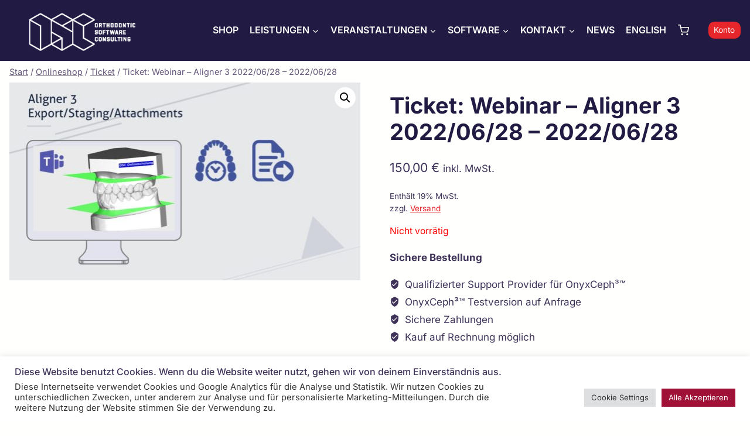

--- FILE ---
content_type: text/css
request_url: https://www.osc-kranzusch.de/wp-content/cache/autoptimize/css/autoptimize_single_d358c505d4a85f949c4f1ad13c872eba.css?ver=2.2.3
body_size: 2406
content:
:root{--evofc_border_color:#f7f7f7}.eventon_fullcal p{font-family:var(--evo_font_1)}.eventon_fc_days .evo_fc_day.has_events em,.evofc_months_strip .eventon_fc_days .evo_fc_day.has_events span b,.eventon_fullcal ul.evofc_ttle_events li{font-family:var(--evo_font_2)}.evo_loading_bar_holder.evofc .nest{background-color:transparent;padding:0}.evo_loading_bar_holder.evofc .evo_loading_bar{margin:0}.evo_loading_bar_holder.evofc .ajde_evcal_calendar.evofc_nolist.evoFC #evcal_list{display:none}.evoFC_tip{position:absolute;background-color:#9e9e9e;color:#fff;padding:8px;line-height:110%;font-size:12px;z-index:800;border-radius:20px;font-weight:700;margin-left:-15px;margin-top:-15px;min-width:28px;text-align:center;box-sizing:border-box}.widget .evoFC_tip{min-width:20px;margin-left:-10px;margin-top:-10px;font-size:10px}.evoFC_tip.leftyy{margin-left:0}.eventon_fullcal{padding:0 0 10px;width:100%;position:relative;overflow:hidden}.evofc_month{float:left;width:100%;flex:1 0 auto}.eventon_fullcal .eventon_fc_daynames .evo_fc_day{cursor:default;font-size:14px;margin:0!important;padding:10px 0;min-height:9px;border:none}.eventon_fullcal .evo_fc_day{display:flex;justify-content:center;align-items:center;float:left;width:14.27%;text-align:center;min-height:5px;cursor:pointer;font-size:20px;font-weight:700;padding:4px 0;border-top:1px solid var(--evofc_border_color);border-right:1px solid var(--evofc_border_color);border-bottom:none;padding:30px 0;margin:0!important;position:relative;overflow:hidden;-webkit-background-size:cover;-moz-background-size:cover;-o-background-size:cover;background-size:cover;-webkit-box-sizing:border-box;-moz-box-sizing:border-box;box-sizing:border-box;-webkit-transition:all .2s ease;-moz-transition:all .2s ease;-ms-transition:all .2s ease;-o-transition:all .2s ease;transition:all .2s ease}.eventon_fullcal .evo_fc_day.evofc_day{aspect-ratio:1/0.7}.eventon_fullcal .evo_fc_day.highl{background-color:#faf8f5}.eventon_fullcal .evo_fc_day.evo_fc_empty{cursor:default;opacity:0}.eventon_fullcal .evofc_day.frs:not(.b1){margin-left:-1px!important;width:calc(14.27% + 1px)}.eventon_fullcal .evo_fc_day.evo_fc_empty:hover{background-color:transparent}.eventon_fullcal .evo_fc_day.on_focus{background-color:#ededed;box-shadow:inset 0px 0px 1px 1px #8e8e8e}.eventon_fullcal p{color:#8e8e8e;padding:0;margin:0;text-transform:uppercase;font-size:13px}.evofc_months_strip{max-width:none}.evofc_grid{display:flex;flex-direction:row;flex-wrap:nowrap;overflow:hidden}.evofc_transition,.evofc_grid{transition:transform .2s ease-out}.eventon_fc_days,.eventon_fc_daynames{display:flex}.evofc_einfobox{position:absolute;top:0;z-index:9000;background-color:#fff;box-shadow:0px 0px 10px -5px #000;border-radius:10px;max-width:200px;overflow:hidden;font-size:14px}.evofc_einfobox p{color:var(--evo_color_1);padding:3px 10px;text-transform:none;margin:0}.evofc_iw_img{height:100px;width:100%;background-size:cover !important}:root{--evofc_cell_border:10px}.evoFC .eventon_fc_daynames{border:none}.evoFC .eventon_fullcal .eventon_fc_days .evo_fc_day:first-child{border-radius:10px 0 0}.evoFC .eventon_fc_days .evo_fc_day.lb{border-radius:0 0 0 var(--evofc_cell_border)}.evoFC .eventon_fc_days .evo_fc_day.top2{border-radius:var(--evofc_cell_border) var(--evofc_cell_border) 0 0!important}.evoFC .eventon_fc_days .evo_fc_day.bot2{border-radius:0 0 var(--evofc_cell_border) var(--evofc_cell_border)!important}.evoFC .eventon_fc_days .evo_fc_day:last-child,.evoFC .eventon_fc_days .evo_fc_day.rb{border-radius:0 0 var(--evofc_cell_border) 0}.evoFC .evofc_month .eventon_fc_days{border-radius:var(--evofc_cell_border)}.evoFC .evofc_month .eventon_fc_days .evo_fc_day:nth-child(7){border-radius:0 var(--evofc_cell_border) 0 0}.evoFC .evofc_day.tl,.evoFC .evofc_day.frs{border-radius:var(--evofc_cell_border) 0 0 0}@media (max-width:550px){:root{--evofc_cell_border:7px}}.evo_widget .eventon_fullcal .eventon_fc_daynames .evo_fc_day,.evo_fc_widget .eventon_fullcal .eventon_fc_daynames .evo_fc_day,.widget_block .eventon_fullcal .eventon_fc_daynames .evo_fc_day{display:block;font-size:0}.evo_widget .eventon_fullcal .eventon_fc_daynames .evo_fc_day:first-letter ,.evo_fc_widget .eventon_fullcal .eventon_fc_daynames .evo_fc_day:first-letter ,.widget_block .eventon_fullcal .eventon_fc_daynames .evo_fc_day:first-letter {visibility:visible;font-size:12px}.evo_widget .eventon_fullcal .evo_fc_day,.evo_fc_widget .eventon_fullcal .evo_fc_day,.widget_block .eventon_fullcal .evo_fc_day{font-size:12px;padding:10px 0;aspect-ratio:auto}.evo_widget .eventon_fullcal .evo_fc_day,.widget_block .eventon_fullcal .evo_fc_day{min-height:35px}.widget_block .evofc_loading_grid.eventon_fullcal .evofc_day{padding:5px}.evofcN .eventon_fc_days .evo_fc_day.has_events{padding:10px;align-items:flex-start}.evofcN .eventon_fc_days .evo_fc_day span.evo_day_in{flex:1;height:100%}.evofcN .evofc_months_strip.names .evo_fc_day.has_events .evo_day_in_num{padding:5px 0 1px;text-align:center}.evofcN .eventon_fc_days .evo_fc_day.noE span.evo_day_in{display:flex;justify-content:center}.eventon_fc_days .evo_fc_day em.hm{width:70%;height:70%;margin:0;z-index:1;opacity:0;border-radius:10px}.evofcN .eventon_fc_days .evo_fc_day em.hm{width:100%;height:100%;margin:-10px 0;border-radius:0}.eventon_fullcal .evo_fc_day.bb{border-bottom:1px solid var(--evofc_border_color)}.eventon_fullcal .evo_fc_day.nobrt{border-top:none}.eventon_fullcal .evo_fc_day.blsr{border-bottom:1px solid var(--evofc_border_color)}.eventon_fullcal .evo_fc_day.br{border-right:1px solid var(--evofc_border_color)}.eventon_fullcal .evofc_day.str,.eventon_fullcal .evofc_day.frs{border-left:1px solid var(--evo_linecolor_1)}.evofc_month .eventon_fc_days{display:flex;flex-wrap:wrap}.eventon_fullcal .evo_fc_day.bb,.eventon_fullcal .evo_fc_day.nobrt,.eventon_fullcal .evo_fc_day.blsr,.eventon_fullcal .evo_fc_day.br,.eventon_fc_days,.eventon_fc_daynames,.eventon_fullcal .evo_fc_day{border-color:var(--evo_linecolor_1)}.eventon_fc_days .evo_fc_day.has_events:hover{background-color:#f5f5f5}.eventon_fc_days .evo_fc_day.today .evo_day_in_num{color:var(--evo_color_prime)}.eventon_fc_days .evo_fc_day.has_events{color:var(--evo_color_1)}.eventon_fc_days .evo_fc_day.has_events,.eventon_fc_days,.eventon_fc_daynames{position:relative}.eventon_fc_days .evo_fc_day.has_events em{position:absolute;font-size:12px;font-style:normal;margin-top:-5px;margin-left:5px;color:#d6d6d6}.eventon_fc_days .evo_fc_day span.evo_day_in{display:flex;flex-direction:column;z-index:2;position:relative;max-width:100%}.evo_widget .eventon_fc_days .evo_fc_day.has_events span,.eventon_fc_days .evo_fc_day.has_events span.day_evs{width:100%;left:0;box-sizing:border-box;display:flex;justify-content:center}.evo_fc_widget .eventon_fc_days .evo_fc_day.has_events span.evo_day_in{display:flex}.evofc_months_strip .eventon_fc_days .evo_fc_day.has_events span i{height:5px;width:5px;display:inline-block;border-radius:50%;background-color:#dadada;margin:0 1px}.evofc_months_strip .eventon_fc_days .evo_fc_day.has_events span b{margin:0 1px;display:inline-block;font-size:10px;font-weight:400;text-transform:none;color:#8c8c8c;line-height:1;font-weight:700}.evofc_months_strip.names .evo_fc_day .evo_day_in_num{font-size:18px}.evofc_months_strip.names .evo_fc_day.has_events .evo_day_in_num{font-size:14px}.evofc_months_strip.names .evo_fc_day.has_events span.day_evs{padding:0;line-height:1.6;flex-direction:column}.evofc_months_strip.names .eventon_fc_days .evo_fc_day.has_events span i{font-size:10px;text-transform:capitalize;width:auto;max-width:100%;height:17px;border-radius:5px;font-style:normal;font-weight:400;color:gray;text-overflow:ellipsis;overflow:hidden;display:block;margin:0 5px 3px;padding:1px 5px;box-sizing:border-box;text-align:left}.evofc_months_strip.names .eventon_fc_days .evo_fc_day.has_events span b{display:block;text-align:left;padding-left:5px}@media (max-width:550px){.evofc_months_strip.names .evo_fc_day{padding:10px 0}.evofc_months_strip.names .evo_fc_day.has_events span.day_evs{flex-direction:row}.evofc_months_strip.names .eventon_fc_days .evo_fc_day.has_events span i{display:inline-block;height:5px;width:5px;border-radius:50%;text-indent:-999999px;padding:0;margin:0 1px}.evofc_months_strip.names .eventon_fc_days .evo_fc_day.has_events span b{display:none}.eventon_fullcal .evo_fc_day.evofc_day{aspect-ratio:1}}.evofc_title_tip{max-width:60%;pointer-events:none;position:absolute;background-color:#fff;color:#7a7a7a;line-height:110%;font-size:10px;font-style:italic;z-index:999;-webkit-box-shadow:0px 0px 10px 3px rgba(0,0,0,.06);-moz-box-shadow:0px 0px 10px 3px rgba(0,0,0,.06);box-shadow:0px 0px 10px 3px rgba(0,0,0,.06);border-radius:0 10px 10px}.evofc_title_tip.lefter{border-radius:10px 0 0 10px}.evofc_title_tip.lefter ul{border-radius:10px 0 0 10px;overflow:hidden}.evofc_title_tip..topper.lefter{border-radius:}.evofc_title_tip..topper{border-radius:}.evofc_title_tip .evofc_ttle_cnt,.evofc_title_tip.topper.lefter .evofc_ttle_cnt{position:absolute;text-align:center;font-style:normal;margin-top:5px;background-color:var(--evo_color_1);border-radius:15px;color:#fff;font-size:12px;font-weight:700;padding:7px 10px;top:0;left:0;right:auto;margin-top:-15px;margin-left:-15px;z-index:5;line-height:12px}.eventon_fullcal ul.evofc_ttle_events{padding:0;margin:0}.eventon_fullcal ul.evofc_ttle_events li{font-size:13px;position:relative;margin:0;border-left:4px solid transparent;font-style:normal;text-transform:uppercase;border-bottom:1px solid #e8e8e8;padding:10px;font-weight:700}.evofc_title_tip:before{width:0;height:0;border-style:solid;position:absolute;left:0;bottom:-10px;content:"";border-width:10px 10px 0 0;border-color:var(--evo_color_1) transparent transparent transparent}.evofc_title_tip.lefter:before{border-width:0 10px 10px 0;border-color:transparent var(--evo_color_1) transparent transparent;right:0;left:auto}.evofc_title_tip.topper.lefter:before{border-width:0 0 10px 10px;border-color:transparent transparent var(--evo_color_1) transparent;right:0;left:auto;top:0;margin-top:-10px}.evofc_title_tip.topper:before{border-width:0 10px 10px 0;border-color:transparent transparent var(--evo_color_1) transparent;bottom:auto;top:0;margin-top:-10px}.evofc_title_tip.topper .evofc_ttle_cnt{left:auto;right:0;margin:-15px}.evofc_months_strip.nobox .eventon_fc_days .evo_fc_day{border:none}.evofc_months_strip.nobox .eventon_fc_days,.evofc_months_strip.nobox .eventon_fc_daynames,.evofc_months_strip.nobox .eventon_fc_daynames p.evo_fc_day{border:none}.evofcsty_nobox.evoFC .eventon_fullcal .eventon_fc_days .evo_fc_day{border-radius:10px}.evoFC .eventon_fullcal.evofc_loading_grid .evofc_day{padding-left:10px;padding-right:10px}.evo_widget .evoFC .eventon_fullcal.evofc_loading_grid .evofc_day,.widget_block .evoFC .eventon_fullcal.evofc_loading_grid .evofc_day{padding-left:5px;padding-right:5px}.evoFC_nextto.evoFC .evofc_loading_grid .eventon_fc_days .evo_fc_day{padding:10px 5px}.evofc_loading_grid .evo_day_in_num{height:30%;border-radius:10px;margin:0;min-height:3px}.evoFC_nextto.evoFC .evo_ajax_load_events.evofc_pre_loader{width:49%;float:left}.evofc_loading_grid .evo_day_in.evo_ajax_load_events{gap:5px;align-items:flex-start!important;width:100% !important;float:none !important;height:100%}.evofcsty_nobox .evofc_loading_grid .evofc_day{border:none;background-color:transparent;border-radius:10px !important}.evoFC_nextto.evoFC div#evcal_list{width:49%;float:right}.evoFC_nextto.evoFC .evofc_day.has_events span{flex-direction:column;display:flex;justify-content:center;align-items:center;bottom:3px;overflow:hidden;padding:5px}.evoFC_nextto.evoFC .evofc_day.has_events span.day_evs{flex-direction:row}.evoFC_nextto.evoFC.evofcN .evofc_day.has_events span.day_evs{flex-direction:column}.evoFC_nextto.evoFC .eventon_fullcal{width:50%;float:left}.evoFC_nextto.evoFC .eventon_fc_days .evo_fc_day{padding:10px 0;min-height:90px}@media (max-width:550px){.evofc_title_tip{max-width:150px}.evoFC_nextto.evoFC div#evcal_list,.evoFC_nextto.evoFC .eventon_fullcal{width:100%;float:none}}@media (max-width:550px){.eventon_fullcal .evo_fc_day{padding:10px 0;font-weight:400;font-size:16px}}.evo_lightboxes .evofc_lightbox{overflow-x:hidden;overflow-y:auto;position:fixed;top:0;right:0;bottom:0;left:0;z-index:94000;padding-right:17px;padding-left:17px;opacity:0;-webkit-transition:opacity .15s linear;-o-transition:opacity .15s linear;transition:opacity .15s linear;visibility:hidden}.evofc_lightbox.show{opacity:1;visibility:visible}.evofc_lightbox.show .evo_lightbox_content{-webkit-transform:translateY(0);-moz-transform:translateY(0);-ms-transform:translateY(0);transform:translateY(0);opacity:1}.evofc_lightbox .evcal_cblock .evo_time{display:none}.evofc_lightbox.eventcard .evofc_lightbox_body{background-color:#fff}.evofc_lightbox .evopop_top .ev_ftImg{display:none}.evofc_lightbox .evofc_lightbox_body{border-radius:12px;overflow:hidden}.evofc_lightbox .evofc_lightbox_body .no_events{background-color:#fff;padding:15px;color:gray}.evofc_lightbox .evofc_lightbox_body .no_events p{padding:0;margin:0}.evofc_lightbox .evolbclose{top:50px}.evortl .eventon_fc_daynames .evo_fc_day,.evortl .eventon_fc_days .evo_fc_day{float:right}.evortl .evo_lightbox_content .evolbclose_fc{right:auto;left:0;margin:-14px 0 0 -14px}.evortl.evofc_lightbox .evofc_lightbox_body .eventon_list_event .evocd_timer span.evocd_time{float:right;margin-right:0;margin-left:10px}

--- FILE ---
content_type: text/javascript
request_url: https://www.osc-kranzusch.de/wp-content/cache/autoptimize/js/autoptimize_single_0297cfcf95f3628278b9b1b608207b95.js?ver=2.5.1
body_size: 4837
content:
jQuery(document).ready(function($){var BODY=$('body');$.fn.evotx_hide_loading=function(O){el=this;return el.closest('.evorow').find('.evo_loading_bar_holder').remove();};$.fn.evotx_get_data=function(O){const el=this;return el.hasClass('evotx_ticket_purchase_section')?el.find('.evotx_data').data():el.closest('.evotx_ticket_purchase_section').find('.evotx_data').data();};$.fn.evotx_update_data=function(data){el=this;ROW=el.closest('.evorow');if(el.hasClass('evotx_ticket_purchase_section'))ROW=el;tx_data=ROW.evotx_get_data();var new_tx_data=$.extend({},tx_data,data);ROW.find('.evotx_data').data(new_tx_data);};$.fn.evotx_get_event_data=function(O){el=this;dd=el.hasClass('evotx_ticket_purchase_section')?el.find('.evotx_data').data():el.closest('.evotx_ticket_purchase_section').find('.evotx_data').data();if(dd===undefined)return false;if(!('event_data'in dd))return false;return dd.event_data;};$.fn.evotx_set_event_data=function(new_event_data){el=this;dd=el.hasClass('evotx_ticket_purchase_section')?el.find('.evotx_data').data():el.closest('.evotx_ticket_purchase_section').find('.evotx_data').data();dd['event_data']=new_event_data;el.closest('.evorow').data(dd);};$.fn.evotx_get_all_select_data=function(){el=this;var other_data={};pel=el.closest('.evorow');if(el.hasClass('evotx_ticket_purchase_section'))pel=el;pel.find('.evotx_other_data').each(function(ii){$.each($(this).data(),function(index,value){other_data[index]=value;});});return other_data;};$.fn.evotx_get_select_data=function(unique_class){el=this;pel=el.closest('.evorow');if(el.hasClass('evotx_ticket_purchase_section'))pel=el;var other_data=pel.find('.evotx_other_data.'+unique_class).data();return other_data;};$.fn.evotx_set_select_data=function(unique_class,data){el=this;dd=el.evotx_get_select_data(unique_class);var new_data=$.extend({},dd,data);el.closest('.evorow').find('.evotx_other_data.'+unique_class).data(new_data);};$.fn.evotx_get_custom_data=function(unique_class){el=this;pel=el.closest('.evorow');if(el.hasClass('evotx_ticket_purchase_section'))pel=el;var other_data=pel.find('.'+unique_class).data();return other_data;};$.fn.evotx_set_custom_data=function(unique_class,data){el=this;pel=el.closest('.evorow');if(el.hasClass('evotx_ticket_purchase_section'))pel=el;dd=pel.evotx_get_custom_data(unique_class);pel.find('.'+unique_class).data($.extend({},dd,data));};$.fn.EVO_ToNumber=function(priceStr){if(priceStr===undefined)return priceStr;let cleanPrice=priceStr.toString().trim().replace(/[^0-9.,-]/g,'');const isNegative=cleanPrice.startsWith('-');cleanPrice=cleanPrice.replace('-','');const lastDot=cleanPrice.lastIndexOf('.');const lastComma=cleanPrice.lastIndexOf(',');if(lastDot>lastComma)cleanPrice=cleanPrice.replace(/,/g,'');else if(lastComma>lastDot)cleanPrice=cleanPrice.replace(/\./g,'').replace(',','.');return isNaN(cleanPrice=parseFloat(cleanPrice))?0:isNegative?-cleanPrice:cleanPrice;}
$.fn.EVO_ToPrice=function(price){const el=this;const PFD=el.hasClass('evotx_ticket_purchase_section')?el.find('.evotx_data').data():el.closest('.evotx_ticket_purchase_section').find('.evotx_data').data();const PF={thoSep:evotx_object.thousand_separator,decSep:evotx_object.decimal_separator,currencySymbol:evotx_object.currency_symbol,numDec:evotx_object.decimals,curPos:evotx_object.currency_position,...this.evotx_get_data()?.pf||{}};let normalizedPrice=price;const isDecimalNumber=typeof price==='number'||(typeof price==='string'&&!isNaN(parseFloat(price))&&/^[+-]?\d*\.?\d*$/.test(price));if(!isDecimalNumber&&typeof price==='string'){if(PF.thoSep){normalizedPrice=normalizedPrice.replaceAll(PF.thoSep,'');}
if(PF.decSep!=='.'){normalizedPrice=normalizedPrice.replace(PF.decSep,'.');}}
const number=parseFloat(normalizedPrice);if(isNaN(number))return PF.currencySymbol+'0'+PF.decSep+'00';const isNegative=number<0,absNumber=Math.abs(number);let formattedPrice=absNumber.toFixed(PF.numDec).replace('.',PF.decSep);if(PF.thoSep){const[intPart,decPart]=formattedPrice.split(PF.decSep);formattedPrice=intPart.replace(/\B(?=(\d{3})+(?!\d))/g,PF.thoSep)+(decPart?PF.decSep+decPart:'');}
formattedPrice=isNegative?'-'+formattedPrice:formattedPrice;return PF.curPos==='right'?formattedPrice+PF.currencySymbol:PF.curPos==='right_space'?formattedPrice+' '+PF.currencySymbol:PF.curPos==='left_space'?PF.currencySymbol+' '+formattedPrice:PF.currencySymbol+formattedPrice;}
$('body').on('change','table.variations select',function(){CART=$(this).closest('table').siblings('.evotx_orderonline_add_cart');STOCK=CART.find('p.stock');if(STOCK.hasClass('out-of-stock')){CART.find('.variations_button').hide();}else{CART.find('.variations_button').show();}});$('body').on('evotx_qty_changed',function(event,QTY,MAX,OBJ){SECTION=OBJ.closest('.evotx_ticket_purchase_section');$('body').trigger('evotx_calculate_total',[SECTION]);});$('body').on('evotx_calculate_total',function(event,SECTION){QTY=SECTION.find('input[name=quantity]').val();sin_price=SECTION.find('p.price.tx_price_line span.value').data('sp');price_extra=0;var tx_data=SECTION.evotx_get_data();var price_format_data=tx_data.pf;sin_price=SECTION.EVO_ToNumber(sin_price);if(SECTION.find('p.price.tx_price_line').length==0){var sin_price=SECTION.find('.evotx_orderonline_add_cart bdi').text().replace(price_format_data.currencySymbol,'').trim();if(sin_price==''||sin_price===undefined)return;sin_price=SECTION.EVO_ToNumber(sin_price);}
if(SECTION.find('p.price.tx_price_line input').length>0){SECTION.find('p.price.tx_price_line input').each(function(){if($(this).hasClass('nyp'))return;DATA=SECTION.find('p.price.tx_price_line input').data('prices');if(DATA===undefined)return;price_muli=0;price_extra=0;if(Object.keys(DATA).length>0){$.each(DATA,function(index,val){if(val===undefined)return;if(!('price')in val)return;if(val.price===undefined)return;p=SECTION.EVO_ToNumber(val.price);p=p*parseInt(val.qty);if(('pt'in val&&val.pt=='extra')||('uncor'in val&&val.uncor)){price_extra+=p;}else{price_muli+=p;}})}
sin_price+=price_muli;});}
new_price=sin_price*QTY;new_price+=price_extra;new_price=SECTION.EVO_ToPrice(new_price);SECTION.find('.evotx_addtocart_total span.value').html(new_price);});function get_format_price(price,SECTION){return SECTION.EVO_ToPrice(price);}
function __raw_price_to_number(price_string,SECTION){return SECTION.EVO_ToNumber(price_string);}
function _addThousandSep(n,thoSep){var rx=/(\d+)(\d{3})/;return String(n).replace(/^\d+/,function(w){while(rx.test(w)){w=w.replace(rx,'$1'+thoSep+'$2');}
return w;});};$('body').on('click','.evotx_qty_change',function(event){OBJ=$(this);if(OBJ.closest('.evotx_quantity').hasClass('one'))return;QTY=parseInt(OBJ.siblings('em').html());MAX=OBJ.siblings('input').data('max');$('body').trigger('evotx_before_qty_changed',[MAX,OBJ]);if(!MAX)MAX=OBJ.siblings('input').attr('max');NEWQTY=(OBJ.hasClass('plu'))?QTY+1:QTY-1;NEWQTY=(NEWQTY<=0)?0:NEWQTY;if(NEWQTY==0&&OBJ.hasClass('min')&&!OBJ.hasClass('zpos')){return;}
NEWQTY=(MAX!=''&&NEWQTY>MAX)?MAX:NEWQTY;OBJ.siblings('em').html(NEWQTY);OBJ.siblings('input').val(NEWQTY);if(QTY!=NEWQTY)$('body').trigger('evotx_qty_changed',[NEWQTY,MAX,OBJ]);if(NEWQTY==MAX){PLU=OBJ.parent().find('b.plu');if(!PLU.hasClass('reached'))PLU.addClass('reached');if(QTY==MAX)$('body').trigger('evotx_qty_max_reached',[NEWQTY,MAX,OBJ]);}else{OBJ.parent().find('b.plu').removeClass('reached');}});$('body').on('reset_data','form.evotx_orderonline_variable',function(event){FORM=$(this);FORM.find('.evotx_variation_purchase_section').hide();});$('body').on('evolightbox_end',function(){$('body').trigger('show_variation');});$('body').on('show_variation','form.evotx_orderonline_variable',function(event,variation,purchasable){FORM=$(this);if(!variation.is_in_stock){FORM.find('.evotx_variations_soldout').show();FORM.find('.evotx_variation_purchase_section').hide();}else{FORM.find('.evotx_variations_soldout').hide();FORM.find('.evotx_variation_purchase_section').show();}
if(variation.sold_individually){FORM.find('.evotx_quantity').hide();}
NEWQTY=parseInt(FORM.find('.evotx_quantity_adjuster em').html());NEWQTY=(variation.max_qty!=''&&NEWQTY>variation.max_qty)?variation.max_qty:NEWQTY;FORM.find('.evotx_quantity_adjuster em').html(NEWQTY);FORM.find('.evotx_quantity_adjuster input').val(NEWQTY);});BODY.on('click','.trig_evotx_btn',function(){var ajaxdataa={};ajaxdataa['action']='evotx_standalone_form';ajaxdataa['data']=$(this).data();BODY.evo_lightbox_open({'uid':'evotx_standalone_ticket','lbc':'evotx_standalone_ticket','ajax':'yes','end':'client','d':ajaxdataa});}).on('evo_ajax_success_evotx_standalone_ticket',function(event,OO,data,el){LB=BODY.find('.evo_lightbox.'+OO.lightbox_key);$('body').trigger('evotx_standlone_loaded',[LB,data]);});$('body').on('click','.evotx_addtocart',function(event){event.preventDefault();if($(this).data('green')!='y')return;var BTN=$(this);var SECTION=BTN.closest('.evotx_ticket_purchase_section');const ajaxdata={action:'evotx_add_to_cart'};ajaxdata.event_data=SECTION.evotx_get_event_data();ajaxdata.other_data=SECTION.evotx_get_all_select_data();ajaxdata['qty']=SECTION.find('input[name="quantity"]').val();ajaxdata['nyp']=SECTION.find('input[name="nyp"]').val();ajaxdata['action']='evotx_add_to_cart';if(ajaxdata['qty']===undefined&&BTN.hasClass('si'))ajaxdata.qty=1;SECTION.find('input').each(function(){if($(this).attr('name')===undefined)return;if($(this).attr('name')=='add-to-cart')return;ajaxdata[$(this).attr('name')]=$(this).val();});if(!ajaxdata.qty||ajaxdata.qty==0){SECTION.evotx_show_msg({'status':'bad','msg':'t5'});return false;}
$.ajax({beforeSend:function(){SECTION.addClass('evoloading');},url:evotx_object.ajaxurl,data:ajaxdata,dataType:'json',type:'POST',success:function(data){if(data.status=='good'){$('body').trigger('evotx_added_to_cart',[data,SECTION,ajaxdata]);SECTION.evotx_show_msg({'msg':data.msg});if(evotx_object.redirect_to_cart=='cart'){window.location.href=evotx_object.cart_url;}else if(evotx_object.redirect_to_cart=='checkout'){window.location.href=evotx_object.checkout_url;}else{$('body').trigger('evo_update_wc_cart');}}else{SECTION.evotx_show_msg({'status':'bad','msg':data.msg});}},complete:function(){SECTION.removeClass('evoloading');}});});$(document).on('keypress',function(e){var obj=$(e.target);if(e.which==13&&obj.hasClass('nyp')){e.preventDefault();return;}});$('body').on('change','input.nyp',function(){const EVOROW=$(this).closest('.evorow');const TIX_SECTION=EVOROW.find('.evotx_ticket_purchase_section');const typed_price=__raw_price_to_number($(this).val(),TIX_SECTION);$(this).parent().data('sp',typed_price);var min_nyp=parseFloat($(this).data('minnyp'));console.log($(this).val()+' '+typed_price+' '+min_nyp);if(min_nyp>0){if(typed_price<min_nyp){TIX_SECTION.evotx_show_msg({'status':'bad','msg':'t6','hide_hidables':false});EVOROW.find('.evotx_addtocart').data('green','n');}else{EVOROW.find('.evotx_addtocart').data('green','y');TIX_SECTION.evotx_hide_msg();$('body').trigger('evotx_calculate_total',[$(this).closest('.evotx_ticket_purchase_section')]);}}else{$('body').trigger('evotx_calculate_total',[$(this).closest('.evotx_ticket_purchase_section')]);}});$.fn.evotx_show_msg=function(opt){var defs={'msg':'','status':'good','hide':false,'hide_hidables':true,'show_btn':true}
var OO=$.extend({},defs,opt);el=$(this);const TIX_SECTION=el.hasClass('evotx_ticket_purchase_section')?el:el.closest('.evotx_ticket_purchase_section');const msg_el=TIX_SECTION.find('.tx_wc_notic');var evotx_data=TIX_SECTION.evotx_get_data();var msg_data=evotx_data.msg_interaction;if(OO.show_btn&&OO.status=='good'){TIX_SECTION.find('.evotx_cart_actions').show();}else{TIX_SECTION.find('.evotx_cart_actions').hide();}
var message=OO.msg;const TT=evotx_data&&'t'in evotx_data?evotx_data.t:null;if(TT!=null&&OO.msg in TT)message=TT[OO.msg];if(message==''||message===undefined)message=OO.status=='good'?TT.t1:TT.t4;message=message.replace(new RegExp("\\\\","g"),"");msg_el.html("<p class='evotx_success_msg "+OO.status+"'>"+message+"</p>").show();if(msg_data.hide_after==true||OO.hide){setTimeout(function(){$(TIX_SECTION).find('.evotx_addtocart_msg').hide();},3000);}
if(msg_data.redirect!='nonemore'&&OO.hide_hidables){$(TIX_SECTION).find('.evotx_hidable_section').hide();}};$.fn.evotx_hide_msg=function(){var el=$(this);const TIX_SECTION=el.hasClass('evotx_ticket_purchase_section')?el:el.closest('.evotx_ticket_purchase_section');const msg_el=TIX_SECTION.find('.tx_wc_notic');msg_el.hide();TIX_SECTION.find('.evotx_addtocart_msg').hide();};$('body').on('evotx_ticket_msg',function(event,EVOROW,STATUS,bad_msg,hide_hidables){$(EVOROW).evotx_show_msg({'status':STATUS,'hide_hidables':hide_hidables,'msg':bad_msg});return;});$('body').on('evotx_ticket_msg_hide',function(event,EVOROW){$(EVOROW).evotx_hide_msg();});$('body').on('click','.evoAddToCart',function(e){e.preventDefault();thisButton=$(this);thisButton.closest('.evoTX_wc').addClass('evoloading');TICKET_ROW=thisButton.closest('.evo_metarow_tix');PURCHASESEC=TICKET_ROW.find('.evoTX_wc');var ticket_row=thisButton.closest('.evo_metarow_tix');var event_id=ticket_row.attr('data-event_id');var ri=ticket_row.attr('data-ri');var lang=thisButton.data('l');var event_location=thisButton.closest('.evcal_eventcard').find('.evo_location_name').html();event_location=(event_location!==undefined&&event_location!='')?encodeURIComponent(event_location):'';location_str=event_location!=''?'&eloc='+event_location:'';lang_str=(lang!==undefined)?'&lang='+lang:'';if(thisButton.hasClass('variable_add_to_cart_button')){var variation_form=thisButton.closest('form.variations_form'),variations_table=variation_form.find('table.variations'),singleVariation=variation_form.find('.single_variation p.stock');if(singleVariation.hasClass('out-of-stock')){return;}
var product_id=parseInt(variation_form.attr('data-product_id'));var variation_id=parseInt(variation_form.find('input[name=variation_id]').val());var quantity=parseInt(variation_form.find('input[name=quantity]').val());quantity=(quantity===undefined||quantity==''||isNaN(quantity))?1:quantity;values=variation_form.serialize();var attributes='';variations_table.find('select').each(function(index){attributes+='&'+$(this).attr('name')+'='+$(this).val();});dataform=thisButton.closest('.variations_form').serializeArray();var data_arg=dataform;$.ajax({type:'POST',data:data_arg,url:'?add-to-cart='+product_id+'&variation_id='+variation_id+attributes+'&quantity='+quantity+'&ri='+ri+'&eid='+event_id+location_str+lang_str,beforeSend:function(){$('body').trigger('adding_to_cart');},success:function(response,textStatus,jqXHR){thisButton.evotx_show_msg();},complete:function(){thisButton.closest('.evoTX_wc').removeClass('evoloading');if(evotx_object.redirect_to_cart=='cart'){window.location.href=evotx_object.cart_url;}else if(evotx_object.redirect_to_cart=='checkout'){window.location.href=evotx_object.checkout_url;}else{update_wc_cart();}}});}
return false;});$('body').on('evo_update_wc_cart',function(){update_wc_cart();});function update_wc_cart(){var data={action:'evoTX_ajax_09'};$.ajax({type:'POST',url:evotx_object.ajaxurl,data:data,dataType:'json',success:function(data){if(!data)return;var this_page=window.location.toString();this_page=this_page.replace('add-to-cart','added-to-cart');var fragments=data.fragments;var cart_hash=data.cart_hash;fragments&&$.each(fragments,function(key,value){$(key).addClass('updating');});if(fragments){$.each(fragments,function(key){$(key).addClass('updating');});}
$('.shop_table.cart, .updating, .cart_totals').fadeTo('400','0.6').block({message:null,overlayCSS:{opacity:0.6}});if(fragments){$.each(fragments,function(key,value){$(key).replaceWith(value);});$(document.body).trigger('wc_fragments_loaded');}
$('.widget_shopping_cart, .updating').stop(true).css('opacity','1').unblock();$('.shop_table.cart').load(this_page+' .shop_table.cart:eq(0) > *',function(){$('.shop_table.cart').stop(true).css('opacity','1').unblock();$(document.body).trigger('cart_page_refreshed');});$('.cart_totals').load(this_page+' .cart_totals:eq(0) > *',function(){$('.cart_totals').stop(true).css('opacity','1').unblock();});$(document.body).trigger('added_to_cart',[fragments,cart_hash]);}});}
$('body').on('click','.evotx_INQ_submit',function(event){event.preventDefault();const LB=$(this).closest('.evo_lightbox');var form=LB.find('.evotxINQ_form');form.find('.evotxinq_field').removeClass('error');var data={action:'evotx_ajax_06'};var human=validate_human(form.find('input.captcha'));if(!human){form.find('input.captcha').addClass('error');LB.evo_lightbox_show_msg({'type':'bad','message':evotx_object.text['003'],});return;}
var error=false;form.find('input, textarea').each(function(index){if($(this).val()==''){error=true;$(this).addClass('error');}
data[$(this).attr('name')]=$(this).val();});if(error){LB.evo_lightbox_show_msg({'type':'bad','message':evotx_object.text['002'],});return;}
LB.evo_admin_get_ajax({'lightbox_key':'evotx_inqure_form','uid':'evotx_inqure_submit','ajaxdata':data,'end':'client'});});function validate_human(field){if(field==undefined){return true;}else{var numbers=['11','3','6','3','8'];if(numbers[field.attr('data-cal')]==field.val()){return true;}else{return false;}}}
$('body').on('click','.evotx_add_to_cart em',function(){});$('body').on('mouseover','.evotx_whos_coming span',function(){name=$(this).attr('data-name');html=$(this).html();$(this).html(name).attr('data-intials',html).addClass('hover');});$('body').on('mouseout','.evotx_whos_coming span',function(){$(this).html($(this).attr('data-intials')).removeClass('hover');});BODY.on('click','.evotx_view_ticket',function(){var ajaxdataa={};ajaxdataa['action']='evotx_my_account_ticket';ajaxdataa['tn']=$(this).data('tn');BODY.evo_lightbox_open({'uid':'evotx_ac_view_ticket','lbc':'evotx_ac_view_ticket','lb_padding':'evopad0','ajax':'yes','end':'client','d':ajaxdataa});});$('#evoau_event_manager').on('click','a.load_tix_stats',function(event){event.preventDefault();MANAGER=$(this).closest('.evoau_manager');var data_arg={action:'evotx_ajax_get_auem_stats',eid:$(this).data('eid')};$.ajax({beforeSend:function(){MANAGER.find('.eventon_actionuser_eventslist').addClass('evoloading');},type:'POST',url:evotx_object.ajaxurl,data:data_arg,dataType:'json',success:function(data){$('body').trigger('evoau_show_eventdata',[MANAGER,data.html,true]);},complete:function(){MANAGER.find('.eventon_actionuser_eventslist').removeClass('evoloading');}});});$('body').on('click','.evotx_status',function(){var obj=$(this);if(obj.hasClass('refunded'))return false;if(obj.data('gc')==false)return false;var data_arg={action:'the_ajax_evotx_a5',tid:obj.data('tid'),tiid:obj.data('tiid'),status:obj.data('status'),};$.ajax({beforeSend:function(){obj.html(obj.html()+'...');},type:'POST',url:evotx_object.ajaxurl,data:data_arg,dataType:'json',success:function(data){obj.data('status',data.new_status)
obj.html(data.new_status_lang).removeAttr('class').addClass('evotx_status '+data.new_status);}});});$('.evoau_manager_event_content').on('click','span.evotx_incomplete_orders',function(){$(this).closest('table').find('td.hidden').toggleClass('bad');});});